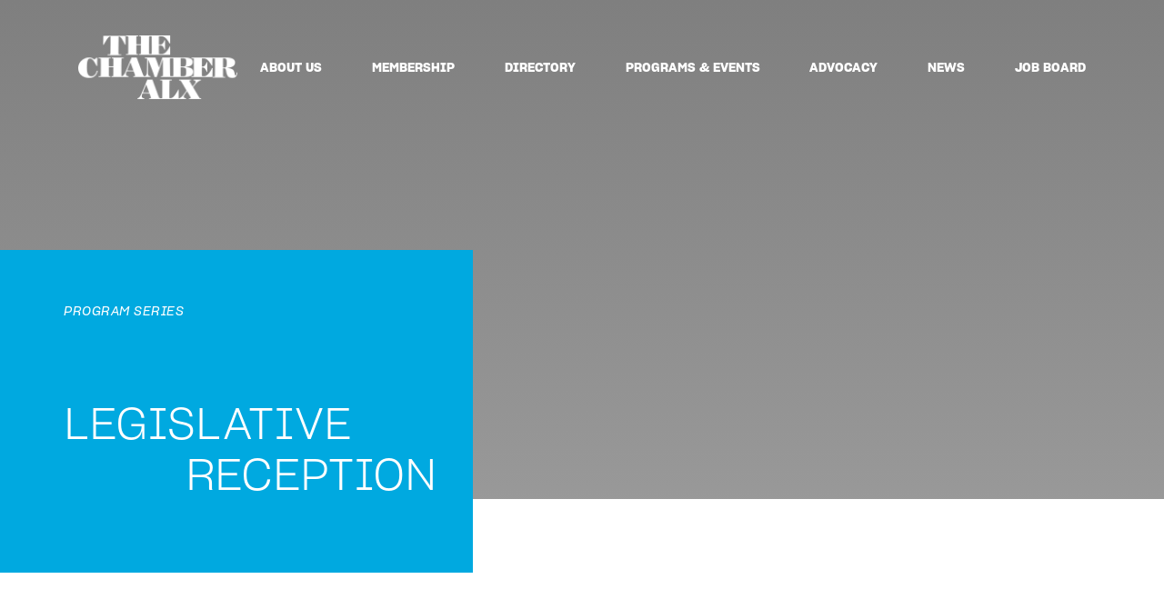

--- FILE ---
content_type: text/html; charset=UTF-8
request_url: https://thechamberalx.com/event/legislative-reception
body_size: 9747
content:
<!doctype html>
<html lang="en-US">
<head>
  <meta charset="utf-8">
  <meta http-equiv="x-ua-compatible" content="ie=edge">
  <meta name="viewport" content="width=device-width, initial-scale=1, shrink-to-fit=no">
  
  <link rel="apple-touch-icon" sizes="180x180" href="/wp-content/themes/alexandria-chamber/resources/assets/images/apple-touch-icon.png">
  <link rel="icon" type="image/png" sizes="32x32" href="/wp-content/themes/alexandria-chamber/resources/assets/images/favicon-32x32.png">
  <link rel="icon" type="image/png" sizes="16x16" href="/wp-content/themes/alexandria-chamber/resources/assets/images/favicon-16x16.png">
  <link rel="manifest" href="/wp-content/themes/alexandria-chamber/site.webmanifest">
  <link rel="mask-icon" href="/wp-content/themes/alexandria-chamber/resources/assets/images/safari-pinned-tab.svg" color="#5bbad5">
  <meta name="msapplication-TileColor" content="#ff0000">
  <meta name="theme-color" content="#ffffff">
  
  <meta name='robots' content='index, follow, max-image-preview:large, max-snippet:-1, max-video-preview:-1' />

	<!-- This site is optimized with the Yoast SEO plugin v19.4 - https://yoast.com/wordpress/plugins/seo/ -->
	<title>Legislative Reception &middot; The Chamber ALX</title>
	<link rel="canonical" href="https://live-alx-chamber.pantheonsite.io/event/legislative-reception" />
	<meta property="og:locale" content="en_US" />
	<meta property="og:type" content="article" />
	<meta property="og:title" content="Legislative Reception &middot; The Chamber ALX" />
	<meta property="og:description" content="Don&#039;t miss out on the reveal of our 2025 Legislative Agenda!" />
	<meta property="og:url" content="https://live-alx-chamber.pantheonsite.io/event/legislative-reception" />
	<meta property="og:site_name" content="The Chamber ALX" />
	<meta property="article:publisher" content="https://www.facebook.com/thechamberalx" />
	<meta property="article:modified_time" content="2026-01-05T19:23:40+00:00" />
	<meta property="og:image" content="https://live-alx-chamber.pantheonsite.io/wp-content/uploads/2019/12/logo-advocacy-1.png" />
	<meta property="og:image:width" content="476" />
	<meta property="og:image:height" content="278" />
	<meta property="og:image:type" content="image/png" />
	<meta name="twitter:card" content="summary_large_image" />
	<meta name="twitter:site" content="@thechamberalx" />
	<meta name="twitter:label1" content="Est. reading time" />
	<meta name="twitter:data1" content="2 minutes" />
	<script type="application/ld+json" class="yoast-schema-graph">{"@context":"https://schema.org","@graph":[{"@type":"Organization","@id":"https://thechamberalx.com/#organization","name":"The Chamber ALX","url":"https://thechamberalx.com/","sameAs":["https://www.instagram.com/thechamberalx/","https://www.linkedin.com/company/alexandria-chamber-of-commerce","https://www.facebook.com/thechamberalx","https://twitter.com/thechamberalx"],"logo":{"@type":"ImageObject","inLanguage":"en-US","@id":"https://thechamberalx.com/#/schema/logo/image/","url":"https://live-alx-chamber.pantheonsite.io/wp-content/uploads/2020/01/THECHAMBERALX-LOGO.png","contentUrl":"https://live-alx-chamber.pantheonsite.io/wp-content/uploads/2020/01/THECHAMBERALX-LOGO.png","width":1095,"height":445,"caption":"The Chamber ALX"},"image":{"@id":"https://thechamberalx.com/#/schema/logo/image/"}},{"@type":"WebSite","@id":"https://thechamberalx.com/#website","url":"https://thechamberalx.com/","name":"The Chamber ALX","description":"Supporting Business &amp; Cultivating Community","publisher":{"@id":"https://thechamberalx.com/#organization"},"potentialAction":[{"@type":"SearchAction","target":{"@type":"EntryPoint","urlTemplate":"https://thechamberalx.com/?s={search_term_string}"},"query-input":"required name=search_term_string"}],"inLanguage":"en-US"},{"@type":"ImageObject","inLanguage":"en-US","@id":"https://live-alx-chamber.pantheonsite.io/event/legislative-reception#primaryimage","url":"https://thechamberalx.com/wp-content/uploads/2019/12/logo-advocacy-1.png","contentUrl":"https://thechamberalx.com/wp-content/uploads/2019/12/logo-advocacy-1.png","width":476,"height":278},{"@type":"WebPage","@id":"https://live-alx-chamber.pantheonsite.io/event/legislative-reception","url":"https://live-alx-chamber.pantheonsite.io/event/legislative-reception","name":"Legislative Reception &middot; The Chamber ALX","isPartOf":{"@id":"https://thechamberalx.com/#website"},"primaryImageOfPage":{"@id":"https://live-alx-chamber.pantheonsite.io/event/legislative-reception#primaryimage"},"image":{"@id":"https://live-alx-chamber.pantheonsite.io/event/legislative-reception#primaryimage"},"thumbnailUrl":"https://thechamberalx.com/wp-content/uploads/2019/12/logo-advocacy-1.png","datePublished":"2020-01-14T10:34:20+00:00","dateModified":"2026-01-05T19:23:40+00:00","breadcrumb":{"@id":"https://live-alx-chamber.pantheonsite.io/event/legislative-reception#breadcrumb"},"inLanguage":"en-US","potentialAction":[{"@type":"ReadAction","target":["https://live-alx-chamber.pantheonsite.io/event/legislative-reception"]}]},{"@type":"BreadcrumbList","@id":"https://live-alx-chamber.pantheonsite.io/event/legislative-reception#breadcrumb","itemListElement":[{"@type":"ListItem","position":1,"name":"Home","item":"https://thechamberalx.com/"},{"@type":"ListItem","position":2,"name":"Legislative Reception"}]}]}</script>
	<!-- / Yoast SEO plugin. -->


<link rel='dns-prefetch' href='//thechamberalx.com' />
<link rel='dns-prefetch' href='//s.w.org' />
<script type="text/javascript">
window._wpemojiSettings = {"baseUrl":"https:\/\/s.w.org\/images\/core\/emoji\/14.0.0\/72x72\/","ext":".png","svgUrl":"https:\/\/s.w.org\/images\/core\/emoji\/14.0.0\/svg\/","svgExt":".svg","source":{"concatemoji":"https:\/\/thechamberalx.com\/wp-includes\/js\/wp-emoji-release.min.js?ver=6.0.1"}};
/*! This file is auto-generated */
!function(e,a,t){var n,r,o,i=a.createElement("canvas"),p=i.getContext&&i.getContext("2d");function s(e,t){var a=String.fromCharCode,e=(p.clearRect(0,0,i.width,i.height),p.fillText(a.apply(this,e),0,0),i.toDataURL());return p.clearRect(0,0,i.width,i.height),p.fillText(a.apply(this,t),0,0),e===i.toDataURL()}function c(e){var t=a.createElement("script");t.src=e,t.defer=t.type="text/javascript",a.getElementsByTagName("head")[0].appendChild(t)}for(o=Array("flag","emoji"),t.supports={everything:!0,everythingExceptFlag:!0},r=0;r<o.length;r++)t.supports[o[r]]=function(e){if(!p||!p.fillText)return!1;switch(p.textBaseline="top",p.font="600 32px Arial",e){case"flag":return s([127987,65039,8205,9895,65039],[127987,65039,8203,9895,65039])?!1:!s([55356,56826,55356,56819],[55356,56826,8203,55356,56819])&&!s([55356,57332,56128,56423,56128,56418,56128,56421,56128,56430,56128,56423,56128,56447],[55356,57332,8203,56128,56423,8203,56128,56418,8203,56128,56421,8203,56128,56430,8203,56128,56423,8203,56128,56447]);case"emoji":return!s([129777,127995,8205,129778,127999],[129777,127995,8203,129778,127999])}return!1}(o[r]),t.supports.everything=t.supports.everything&&t.supports[o[r]],"flag"!==o[r]&&(t.supports.everythingExceptFlag=t.supports.everythingExceptFlag&&t.supports[o[r]]);t.supports.everythingExceptFlag=t.supports.everythingExceptFlag&&!t.supports.flag,t.DOMReady=!1,t.readyCallback=function(){t.DOMReady=!0},t.supports.everything||(n=function(){t.readyCallback()},a.addEventListener?(a.addEventListener("DOMContentLoaded",n,!1),e.addEventListener("load",n,!1)):(e.attachEvent("onload",n),a.attachEvent("onreadystatechange",function(){"complete"===a.readyState&&t.readyCallback()})),(e=t.source||{}).concatemoji?c(e.concatemoji):e.wpemoji&&e.twemoji&&(c(e.twemoji),c(e.wpemoji)))}(window,document,window._wpemojiSettings);
</script>
<style type="text/css">
img.wp-smiley,
img.emoji {
	display: inline !important;
	border: none !important;
	box-shadow: none !important;
	height: 1em !important;
	width: 1em !important;
	margin: 0 0.07em !important;
	vertical-align: -0.1em !important;
	background: none !important;
	padding: 0 !important;
}
</style>
	<link rel='stylesheet' id='wp-block-library-css'  href='https://thechamberalx.com/wp-includes/css/dist/block-library/style.min.css?ver=6.0.1' type='text/css' media='all' />
<style id='global-styles-inline-css' type='text/css'>
body{--wp--preset--color--black: #000000;--wp--preset--color--cyan-bluish-gray: #abb8c3;--wp--preset--color--white: #ffffff;--wp--preset--color--pale-pink: #f78da7;--wp--preset--color--vivid-red: #cf2e2e;--wp--preset--color--luminous-vivid-orange: #ff6900;--wp--preset--color--luminous-vivid-amber: #fcb900;--wp--preset--color--light-green-cyan: #7bdcb5;--wp--preset--color--vivid-green-cyan: #00d084;--wp--preset--color--pale-cyan-blue: #8ed1fc;--wp--preset--color--vivid-cyan-blue: #0693e3;--wp--preset--color--vivid-purple: #9b51e0;--wp--preset--gradient--vivid-cyan-blue-to-vivid-purple: linear-gradient(135deg,rgba(6,147,227,1) 0%,rgb(155,81,224) 100%);--wp--preset--gradient--light-green-cyan-to-vivid-green-cyan: linear-gradient(135deg,rgb(122,220,180) 0%,rgb(0,208,130) 100%);--wp--preset--gradient--luminous-vivid-amber-to-luminous-vivid-orange: linear-gradient(135deg,rgba(252,185,0,1) 0%,rgba(255,105,0,1) 100%);--wp--preset--gradient--luminous-vivid-orange-to-vivid-red: linear-gradient(135deg,rgba(255,105,0,1) 0%,rgb(207,46,46) 100%);--wp--preset--gradient--very-light-gray-to-cyan-bluish-gray: linear-gradient(135deg,rgb(238,238,238) 0%,rgb(169,184,195) 100%);--wp--preset--gradient--cool-to-warm-spectrum: linear-gradient(135deg,rgb(74,234,220) 0%,rgb(151,120,209) 20%,rgb(207,42,186) 40%,rgb(238,44,130) 60%,rgb(251,105,98) 80%,rgb(254,248,76) 100%);--wp--preset--gradient--blush-light-purple: linear-gradient(135deg,rgb(255,206,236) 0%,rgb(152,150,240) 100%);--wp--preset--gradient--blush-bordeaux: linear-gradient(135deg,rgb(254,205,165) 0%,rgb(254,45,45) 50%,rgb(107,0,62) 100%);--wp--preset--gradient--luminous-dusk: linear-gradient(135deg,rgb(255,203,112) 0%,rgb(199,81,192) 50%,rgb(65,88,208) 100%);--wp--preset--gradient--pale-ocean: linear-gradient(135deg,rgb(255,245,203) 0%,rgb(182,227,212) 50%,rgb(51,167,181) 100%);--wp--preset--gradient--electric-grass: linear-gradient(135deg,rgb(202,248,128) 0%,rgb(113,206,126) 100%);--wp--preset--gradient--midnight: linear-gradient(135deg,rgb(2,3,129) 0%,rgb(40,116,252) 100%);--wp--preset--duotone--dark-grayscale: url('#wp-duotone-dark-grayscale');--wp--preset--duotone--grayscale: url('#wp-duotone-grayscale');--wp--preset--duotone--purple-yellow: url('#wp-duotone-purple-yellow');--wp--preset--duotone--blue-red: url('#wp-duotone-blue-red');--wp--preset--duotone--midnight: url('#wp-duotone-midnight');--wp--preset--duotone--magenta-yellow: url('#wp-duotone-magenta-yellow');--wp--preset--duotone--purple-green: url('#wp-duotone-purple-green');--wp--preset--duotone--blue-orange: url('#wp-duotone-blue-orange');--wp--preset--font-size--small: 13px;--wp--preset--font-size--medium: 20px;--wp--preset--font-size--large: 36px;--wp--preset--font-size--x-large: 42px;}.has-black-color{color: var(--wp--preset--color--black) !important;}.has-cyan-bluish-gray-color{color: var(--wp--preset--color--cyan-bluish-gray) !important;}.has-white-color{color: var(--wp--preset--color--white) !important;}.has-pale-pink-color{color: var(--wp--preset--color--pale-pink) !important;}.has-vivid-red-color{color: var(--wp--preset--color--vivid-red) !important;}.has-luminous-vivid-orange-color{color: var(--wp--preset--color--luminous-vivid-orange) !important;}.has-luminous-vivid-amber-color{color: var(--wp--preset--color--luminous-vivid-amber) !important;}.has-light-green-cyan-color{color: var(--wp--preset--color--light-green-cyan) !important;}.has-vivid-green-cyan-color{color: var(--wp--preset--color--vivid-green-cyan) !important;}.has-pale-cyan-blue-color{color: var(--wp--preset--color--pale-cyan-blue) !important;}.has-vivid-cyan-blue-color{color: var(--wp--preset--color--vivid-cyan-blue) !important;}.has-vivid-purple-color{color: var(--wp--preset--color--vivid-purple) !important;}.has-black-background-color{background-color: var(--wp--preset--color--black) !important;}.has-cyan-bluish-gray-background-color{background-color: var(--wp--preset--color--cyan-bluish-gray) !important;}.has-white-background-color{background-color: var(--wp--preset--color--white) !important;}.has-pale-pink-background-color{background-color: var(--wp--preset--color--pale-pink) !important;}.has-vivid-red-background-color{background-color: var(--wp--preset--color--vivid-red) !important;}.has-luminous-vivid-orange-background-color{background-color: var(--wp--preset--color--luminous-vivid-orange) !important;}.has-luminous-vivid-amber-background-color{background-color: var(--wp--preset--color--luminous-vivid-amber) !important;}.has-light-green-cyan-background-color{background-color: var(--wp--preset--color--light-green-cyan) !important;}.has-vivid-green-cyan-background-color{background-color: var(--wp--preset--color--vivid-green-cyan) !important;}.has-pale-cyan-blue-background-color{background-color: var(--wp--preset--color--pale-cyan-blue) !important;}.has-vivid-cyan-blue-background-color{background-color: var(--wp--preset--color--vivid-cyan-blue) !important;}.has-vivid-purple-background-color{background-color: var(--wp--preset--color--vivid-purple) !important;}.has-black-border-color{border-color: var(--wp--preset--color--black) !important;}.has-cyan-bluish-gray-border-color{border-color: var(--wp--preset--color--cyan-bluish-gray) !important;}.has-white-border-color{border-color: var(--wp--preset--color--white) !important;}.has-pale-pink-border-color{border-color: var(--wp--preset--color--pale-pink) !important;}.has-vivid-red-border-color{border-color: var(--wp--preset--color--vivid-red) !important;}.has-luminous-vivid-orange-border-color{border-color: var(--wp--preset--color--luminous-vivid-orange) !important;}.has-luminous-vivid-amber-border-color{border-color: var(--wp--preset--color--luminous-vivid-amber) !important;}.has-light-green-cyan-border-color{border-color: var(--wp--preset--color--light-green-cyan) !important;}.has-vivid-green-cyan-border-color{border-color: var(--wp--preset--color--vivid-green-cyan) !important;}.has-pale-cyan-blue-border-color{border-color: var(--wp--preset--color--pale-cyan-blue) !important;}.has-vivid-cyan-blue-border-color{border-color: var(--wp--preset--color--vivid-cyan-blue) !important;}.has-vivid-purple-border-color{border-color: var(--wp--preset--color--vivid-purple) !important;}.has-vivid-cyan-blue-to-vivid-purple-gradient-background{background: var(--wp--preset--gradient--vivid-cyan-blue-to-vivid-purple) !important;}.has-light-green-cyan-to-vivid-green-cyan-gradient-background{background: var(--wp--preset--gradient--light-green-cyan-to-vivid-green-cyan) !important;}.has-luminous-vivid-amber-to-luminous-vivid-orange-gradient-background{background: var(--wp--preset--gradient--luminous-vivid-amber-to-luminous-vivid-orange) !important;}.has-luminous-vivid-orange-to-vivid-red-gradient-background{background: var(--wp--preset--gradient--luminous-vivid-orange-to-vivid-red) !important;}.has-very-light-gray-to-cyan-bluish-gray-gradient-background{background: var(--wp--preset--gradient--very-light-gray-to-cyan-bluish-gray) !important;}.has-cool-to-warm-spectrum-gradient-background{background: var(--wp--preset--gradient--cool-to-warm-spectrum) !important;}.has-blush-light-purple-gradient-background{background: var(--wp--preset--gradient--blush-light-purple) !important;}.has-blush-bordeaux-gradient-background{background: var(--wp--preset--gradient--blush-bordeaux) !important;}.has-luminous-dusk-gradient-background{background: var(--wp--preset--gradient--luminous-dusk) !important;}.has-pale-ocean-gradient-background{background: var(--wp--preset--gradient--pale-ocean) !important;}.has-electric-grass-gradient-background{background: var(--wp--preset--gradient--electric-grass) !important;}.has-midnight-gradient-background{background: var(--wp--preset--gradient--midnight) !important;}.has-small-font-size{font-size: var(--wp--preset--font-size--small) !important;}.has-medium-font-size{font-size: var(--wp--preset--font-size--medium) !important;}.has-large-font-size{font-size: var(--wp--preset--font-size--large) !important;}.has-x-large-font-size{font-size: var(--wp--preset--font-size--x-large) !important;}
</style>
<link rel='stylesheet' id='contact-form-7-css'  href='https://thechamberalx.com/wp-content/plugins/contact-form-7/includes/css/styles.css?ver=5.6.1' type='text/css' media='all' />
<link rel='stylesheet' id='sage/main.css-css'  href='https://thechamberalx.com/wp-content/themes/alexandria-chamber/dist/styles/main_9b300d73.css' type='text/css' media='all' />
<script type='text/javascript' src='https://thechamberalx.com/wp-includes/js/jquery/jquery.min.js?ver=3.6.0' id='jquery-core-js'></script>
<script type='text/javascript' src='https://thechamberalx.com/wp-includes/js/jquery/jquery-migrate.min.js?ver=3.3.2' id='jquery-migrate-js'></script>
<link rel="https://api.w.org/" href="https://thechamberalx.com/wp-json/" /><link rel="alternate" type="application/json" href="https://thechamberalx.com/wp-json/wp/v2/event/448" /><link rel="EditURI" type="application/rsd+xml" title="RSD" href="https://thechamberalx.com/xmlrpc.php?rsd" />
<link rel="wlwmanifest" type="application/wlwmanifest+xml" href="https://thechamberalx.com/wp-includes/wlwmanifest.xml" /> 
<meta name="generator" content="WordPress 6.0.1" />
<link rel='shortlink' href='https://thechamberalx.com/?p=448' />
<link rel="alternate" type="application/json+oembed" href="https://thechamberalx.com/wp-json/oembed/1.0/embed?url=https%3A%2F%2Fthechamberalx.com%2Fevent%2Flegislative-reception" />
<link rel="alternate" type="text/xml+oembed" href="https://thechamberalx.com/wp-json/oembed/1.0/embed?url=https%3A%2F%2Fthechamberalx.com%2Fevent%2Flegislative-reception&#038;format=xml" />

<!-- Goolytics - Simple Google Analytics Begin -->
<script async src="//www.googletagmanager.com/gtag/js?id=G-YQC7CM1Q85"></script>
<script>window.dataLayer = window.dataLayer || [];
function gtag(){dataLayer.push(arguments);}
gtag('js', new Date());

gtag('config', 'G-YQC7CM1Q85');
</script>
<!-- Goolytics - Simple Google Analytics End -->

<style type="text/css">.recentcomments a{display:inline !important;padding:0 !important;margin:0 !important;}</style></head>
<body class="event-template-default single single-event postid-448 legislative-reception app-data index-data singular-data single-data single-event-data single-event-legislative-reception-data">
  <div class="body-inner">
        <div class="primary-mobile-menu">
  <div class="container">
    <div class="row">
      <div class="mb-5  col-lg-12 d-flex justify-content-between text-right">
        <a class="logo" href="/"><img src="https://thechamberalx.com/wp-content/themes/alexandria-chamber/dist/images/logo_359fe0a6.png"></a>
        <span class="mt-3 mobile-menu-toggler text-uppercase">Close</span>
      </div>
      <div class="col-lg-12">
        <ul class="nav-menu">
                    <li class="nav-item">
            <a href="https://thechamberalx.com/about-us" class="text-uppercase">About Us</a>
          </li>
                    <li class="nav-item">
            <a href="https://thechamberalx.com/membership" class="text-uppercase">Membership</a>
          </li>
                    <li class="nav-item">
            <a href="https://web.alexchamber.com/search" class="text-uppercase">Directory</a>
          </li>
                    <li class="nav-item">
            <a href="https://thechamberalx.com/programs-events" class="text-uppercase">Programs &#038; Events</a>
          </li>
                    <li class="nav-item">
            <a href="https://thechamberalx.com/advocacy" class="text-uppercase">Advocacy</a>
          </li>
                    <li class="nav-item">
            <a href="https://thechamberalx.com/membership-news" class="text-uppercase">News</a>
          </li>
                    <li class="nav-item">
            <a href="http://alexandriavajobs.com/" class="text-uppercase">Job Board</a>
          </li>
                  </ul>
      </div>
    </div>
  </div>
</div>
<header
>
  <div class="primary-menu">
  <div class="container">
    <div class="row">
      <div class="col-2 z-index-1">
        <a href="/">
          <img class="logo" src="https://thechamberalx.com/wp-content/themes/alexandria-chamber/dist/images/logo_359fe0a6.png" alt="Logo">
          <img class="logo scroll-active" src="https://thechamberalx.com/wp-content/themes/alexandria-chamber/dist/images/scroll-active-logo_82e03d82.png" alt="Logo">
        </a>
      </div>
      <div class="col-10 m-auto text-right">
                <div class="nav justify-content-end d-none d-lg-block">
                    <a class="nav-item text-uppercase" href="https://thechamberalx.com/about-us">About Us</a>
                    <a class="nav-item text-uppercase" href="https://thechamberalx.com/membership">Membership</a>
                    <a class="nav-item text-uppercase" href="https://web.alexchamber.com/search">Directory</a>
                    <a class="nav-item text-uppercase" href="https://thechamberalx.com/programs-events">Programs &#038; Events</a>
                    <a class="nav-item text-uppercase" href="https://thechamberalx.com/advocacy">Advocacy</a>
                    <a class="nav-item text-uppercase" href="https://thechamberalx.com/membership-news">News</a>
                    <a class="nav-item text-uppercase" href="http://alexandriavajobs.com/">Job Board</a>
                  </div>
        <span class="mobile-menu-toggler d-block d-lg-none text-uppercase">Menu</span>
              </div>
    </div>
  </div>
  <div class="header-scroll-wrap d-block d-lg-none"></div>
</div>


  <div class="headline">
    <div class="small pb-3 text-uppercase">Program Series</div>
  <div class="subtitle h1"><p>LEGISLATIVE</p>
<p style="text-align: right;">RECEPTION</p>
</div>
  </div>
</header>
    <div class="wrap" role="document">
      <main>
                <div class="page-content">
          <div class="container">
            <div class="row">
                            <div class="col-lg-4">
                <ul class="side-nav pt-11 d-lg-block d-none">
      <li
    class="_btn-link active"
    data-anchor="#reception-register"
  >REGISTER</li>
        <li
    class="_btn-link"
    data-anchor="#reception-details"
  >DETAILS</li>
        <li
    class="_btn-link"
    data-anchor="#reception-info"
  >EVENT INFORMATION</li>
        <li
    class="_btn-link"
    data-anchor="#reception-sponsors"
  >SPONSORS</li>
    </ul>
              </div>
              <div class="col-lg-8">
                   
<div id="reception-register" class="wp-container-1 wp-block-group"><div class="wp-block-group__inner-container">
<figure class="wp-block-image size-large is-resized"><img src="https://live-alx-chamber.pantheonsite.io/wp-content/uploads/2019/12/logo-advocacy-1.png" alt="" class="wp-image-210" width="201" height="117" srcset="https://thechamberalx.com/wp-content/uploads/2019/12/logo-advocacy-1.png 476w, https://thechamberalx.com/wp-content/uploads/2019/12/logo-advocacy-1-300x175.png 300w" sizes="(max-width: 201px) 100vw, 201px" /></figure>



<h3>Presented by Transurban</h3>



<p>Mingle with fellow members, connect directly with elected officials, and be part of the conversations shaping our community’s future. Plus, be among the first to read the Chamber&#8217;s <strong>2027 Legislative Agenda</strong>, setting the stage for the year ahead. Don’t miss this high-energy evening of networking, insights, and impact.</p>


<a
    href="https://www.facebook.com/media/set/?set=a.928918522613498&amp;type=3"
    class="_btn"
    target=""
  >2024 Event Photos</a>



<p></p>
</div></div>



<div id="reception-details" class="wp-container-2 wp-block-group"><div class="wp-block-group__inner-container"><div class="g-container-3-cols text-white wrap-bg bg-light-grey">
  <div class="col-lg-11">
        <h2>DETAILS</h2>
    
    
    <div class="row">
                  <div class="col-lg-4 event-item"><p><strong>Date</strong></p>
<p>September 10, 2026</p>
<p></p>
<p>5:30pm-7:00pm</p>
</div>
                        <div class="col-lg-4 event-item"><p><b>Location</b></p>
<div class="Hhmu2e wDYxhc NFQFxe viOShc LKPcQc" data-md="16" data-hveid="CEUQAA" data-ved="2ahUKEwjqv9jj54yOAxU0kokEHWMBFMEQhygoAHoECEUQAA">
<div class="Ftghae iirjIb DaSCDf">
<div class="SPZz6b">
<p class="qrShPb pXs6bb PZPZlf q8U8x aTI8gc hNKfZe" data-dtype="d3ifr" data-local-attribute="d3bn" data-attrid="title" data-ved="2ahUKEwjqv9jj54yOAxU0kokEHWMBFMEQ3B0oAHoECEUQAQ">TBD</p>
</div>
</div>
</div>
<div class="wDYxhc" data-attrid="kc:/collection/knowledge_panels/local_reviewable:star_score" data-md="101" data-hveid="CEQQAA" data-ved="2ahUKEwjqv9jj54yOAxU0kokEHWMBFMEQjdMGKAB6BAhEEAA">
<div class="CJQ04"></div>
</div>
</div>
                        <div class="col-lg-4 event-item"><p><strong>Member Ticket</strong></p>
<p>$55</p>
<p></p>
<p><strong>Prospective Member Ticket</strong></p>
<p>$75</p>
</div>
                        <div class="col-lg-12">
        <a
          href="https://web.alexchamber.com/events/The-Chamber-ALX-s-Legislative-Reception-9117/details"
          class="_btn-white"
          target="_blank"
        >Register Here</a>
      </div>
          </div>
  </div>
</div>
</div></div>



<div id="reception-info" class="wp-container-3 wp-block-group"><div class="wp-block-group__inner-container">
<h2>EVENT INFORMATION</h2>



<h3>Agenda</h3>



<h4><em>Confirmed Legislators </em></h4>



<ul><li></li></ul>



<h3>Attire</h3>



<p>Your Version of Business</p>
</div></div>



<div id="reception-sponsors" class="wp-container-6 wp-block-group"><div class="wp-block-group__inner-container">
<h2>SPONSORS</h2>



<h3>Presenting Sponsor</h3>



<figure class="wp-block-image size-full is-resized"><img loading="lazy" src="https://live-alx-chamber.pantheonsite.io/wp-content/uploads/2023/04/Transurban-2023-Logo-1.jpg" alt="" class="wp-image-4366" width="400" height="171" srcset="https://thechamberalx.com/wp-content/uploads/2023/04/Transurban-2023-Logo-1.jpg 472w, https://thechamberalx.com/wp-content/uploads/2023/04/Transurban-2023-Logo-1-300x128.jpg 300w" sizes="(max-width: 400px) 100vw, 400px" /></figure>



<h3>Event Sponsor</h3>



<figure class="wp-block-image size-large is-resized"><a href="https://www.nvar.com/"><img loading="lazy" src="https://live-alx-chamber.pantheonsite.io/wp-content/uploads/2023/12/NVAR_Logo_Primary_bluegreen-2-1024x660.jpg" alt="" class="wp-image-4884" width="253" height="163" srcset="https://thechamberalx.com/wp-content/uploads/2023/12/NVAR_Logo_Primary_bluegreen-2-1024x660.jpg 1024w, https://thechamberalx.com/wp-content/uploads/2023/12/NVAR_Logo_Primary_bluegreen-2-300x193.jpg 300w, https://thechamberalx.com/wp-content/uploads/2023/12/NVAR_Logo_Primary_bluegreen-2-768x495.jpg 768w, https://thechamberalx.com/wp-content/uploads/2023/12/NVAR_Logo_Primary_bluegreen-2-1536x990.jpg 1536w, https://thechamberalx.com/wp-content/uploads/2023/12/NVAR_Logo_Primary_bluegreen-2-2048x1321.jpg 2048w" sizes="(max-width: 253px) 100vw, 253px" /></a></figure>



<h3>Supporting Sponsors</h3>



<figure class="wp-block-image size-full is-resized"><img loading="lazy" src="https://live-alx-chamber.pantheonsite.io/wp-content/uploads/2019/12/dominion-energy.png" alt="" class="wp-image-62" width="248" height="95" srcset="https://thechamberalx.com/wp-content/uploads/2019/12/dominion-energy.png 580w, https://thechamberalx.com/wp-content/uploads/2019/12/dominion-energy-300x115.png 300w" sizes="(max-width: 248px) 100vw, 248px" /></figure>



<h3>Patron Sponsors</h3>



<figure class="wp-container-5 wp-block-gallery-4 wp-block-gallery has-nested-images columns-3">
<figure class="wp-block-image size-large"><img loading="lazy" width="473" height="277" src="https://live-alx-chamber.pantheonsite.io/wp-content/uploads/2021/06/Family-First-Law-Group-Logo.png" alt="" class="wp-image-2584" srcset="https://thechamberalx.com/wp-content/uploads/2021/06/Family-First-Law-Group-Logo.png 473w, https://thechamberalx.com/wp-content/uploads/2021/06/Family-First-Law-Group-Logo-300x176.png 300w" sizes="(max-width: 473px) 100vw, 473px" /></figure>



<figure class="wp-block-image size-large"><img loading="lazy" width="702" height="365" src="https://live-alx-chamber.pantheonsite.io/wp-content/uploads/2021/04/Kinneman.jpg" alt="" class="wp-image-2386" srcset="https://thechamberalx.com/wp-content/uploads/2021/04/Kinneman.jpg 702w, https://thechamberalx.com/wp-content/uploads/2021/04/Kinneman-300x156.jpg 300w" sizes="(max-width: 702px) 100vw, 702px" /></figure>



<figure class="wp-block-image size-large"><img loading="lazy" width="1200" height="487" src="https://live-alx-chamber.pantheonsite.io/wp-content/uploads/2021/02/New-Chamber-Logo-White.png" alt="All White Logo" class="wp-image-2022" srcset="https://thechamberalx.com/wp-content/uploads/2021/02/New-Chamber-Logo-White.png 1200w, https://thechamberalx.com/wp-content/uploads/2021/02/New-Chamber-Logo-White-300x122.png 300w, https://thechamberalx.com/wp-content/uploads/2021/02/New-Chamber-Logo-White-1024x416.png 1024w, https://thechamberalx.com/wp-content/uploads/2021/02/New-Chamber-Logo-White-768x312.png 768w" sizes="(max-width: 1200px) 100vw, 1200px" /></figure>
</figure>
</div></div>



<p></p>

              </div>
                          </div>
          </div>
        </div>
              </main>
    </div>
        <div class="our-sponsors">
  <div class="container">
    <div class="row">
      <div class="col-12">
        <h2>Our Sponsors</h2>
      </div>
    </div>
  </div>
  <div class="our-sponsors__slider-wrapper">
    <div class="our-sponsors__slider">
      <div class="owl-carousel">
                <img src="https://thechamberalx.com/wp-content/uploads/2020/04/US-Senate-Credit-Union-Logo-e1588248610280.png">
                <img src="https://thechamberalx.com/wp-content/uploads/2024/01/BMA-2024-Logo.png">
                <img src="https://thechamberalx.com/wp-content/uploads/2019/12/dominion-energy.png">
                <img src="https://thechamberalx.com/wp-content/uploads/2022/09/UnitedBank.gif">
                <img src="https://thechamberalx.com/wp-content/uploads/2020/01/Walsh-Colucci-1-scaled.jpg">
                <img src="https://thechamberalx.com/wp-content/uploads/2023/10/Inova_logo_hrz_pos_tm_rgb.png">
                <img src="https://thechamberalx.com/wp-content/uploads/2020/01/Johns-Hopkins-1.jpg">
                <img src="https://thechamberalx.com/wp-content/uploads/2020/01/burke-herbert-bank-logo-a7c8dab3.png">
                <img src="https://thechamberalx.com/wp-content/uploads/2021/12/Amazon-Logo-Vector-File.png">
                <img src="https://thechamberalx.com/wp-content/uploads/2020/01/ATT.jpg">
                <img src="https://thechamberalx.com/wp-content/uploads/2020/04/MGM-e1588249054239.jpg">
                <img src="https://thechamberalx.com/wp-content/uploads/2021/12/CliftonLarsonAllen-2022-1.png">
                <img src="https://thechamberalx.com/wp-content/uploads/2021/12/Truist.png">
                <img src="https://thechamberalx.com/wp-content/uploads/2021/04/Carefirst-Logo-2021.png">
                <img src="https://thechamberalx.com/wp-content/uploads/2020/04/tmp_1071_1-1-1753_120000_.jpg">
                <img src="https://thechamberalx.com/wp-content/uploads/2020/01/Sikich-Logo-formerly-Halt-Buzas.png">
                <img src="https://thechamberalx.com/wp-content/uploads/2020/01/Spectra-FCU.jpg">
                <img src="https://thechamberalx.com/wp-content/uploads/2020/01/CommonWealth-One-Logo.png">
                <img src="https://thechamberalx.com/wp-content/uploads/2020/01/HRP_Logo-1.png">
                <img src="https://thechamberalx.com/wp-content/uploads/2023/04/Transurban-2023-Logo.jpg">
                <img src="https://thechamberalx.com/wp-content/uploads/2023/01/download.png">
                <img src="https://thechamberalx.com/wp-content/uploads/2021/12/Simpson-Logo-3.jpg">
                <img src="https://thechamberalx.com/wp-content/uploads/2020/04/Intelligent-Office-e1588249089715.jpg">
                <img src="https://thechamberalx.com/wp-content/uploads/2023/09/MekanicLogo_2023_Vertical.png">
                <img src="https://thechamberalx.com/wp-content/uploads/2020/04/AlexandriaGazette_silver.jpg">
                <img src="https://thechamberalx.com/wp-content/uploads/2020/04/Alexandria-Living-Magazine-e1588249113863.jpg">
                <img src="https://thechamberalx.com/wp-content/uploads/2020/04/Alexandria-Times.jpg">
                <img src="https://thechamberalx.com/wp-content/uploads/2021/06/VIPALEX-LOGO-01.png">
                <img src="https://thechamberalx.com/wp-content/uploads/2020/04/ZebraLogo1012_400-1-e1588249126455.jpg">
              </div>
    </div>
  </div>
</div>
    <div class="cta">
  <div class="container">
    <div class="row">
      <div class="col-lg-9">
        <h2 class="text-white">Belonging to The Chamber ALX ensures that you can access the solutions that benefit your business and invest in the health of our entire business community.</h2>
      </div>
      <div class="col-lg-3 m-auto">
        <a href="https://alexandriavacoc.wliinc33.com/join-us/application.aspx"
          class="_btn-white">Join Now</a>
      </div>
    </div>
  </div>
</div>
    <footer>
  <div class="container">
    <div class="row">
      <div class="col-lg-6 text-lg-left text-center">
        <a href="/"><img class="footer-logo" src="https://thechamberalx.com/wp-content/themes/alexandria-chamber/dist/images/logo_359fe0a6.png" alt="Footer Logo"></a>
      </div>
            <div class="col-lg-6 text-center text-lg-right small">
        333 N. Fairfax Street, Suite 302, <br />
Alexandria, VA 22314<br />
Phone: 703.549.1000
      </div>
      
      <div class="col-lg-12 text-center text-lg-right pt-lg-4 pb-lg-4">
                <div class="social-icons">
          <a href="https://www.facebook.com/thechamberalx"><img src="https://thechamberalx.com/wp-content/themes/alexandria-chamber/dist/images/facebook_88e9025f.png"></a>
          <a href="http://www.twitter.com/thechamberalx"><img src="https://thechamberalx.com/wp-content/themes/alexandria-chamber/dist/images/twitter_d4ba8023.png"></a>
          <a href="https://www.instagram.com/thechamberalx"><img src="https://thechamberalx.com/wp-content/themes/alexandria-chamber/dist/images/instagram_7d4f890b.png"></a>
          <a href="https://www.linkedin.com/company/alexandria-chamber-of-commerce"><img src="https://thechamberalx.com/wp-content/themes/alexandria-chamber/dist/images/linkedin_b280b565.png"></a>
          <a href="mailto:info@thechamberalx.com"><img src="https://thechamberalx.com/wp-content/themes/alexandria-chamber/dist/images/mail_22b84c65.png"></a>
        </div>
              </div>
    </div>
  </div>

  <div class="row">
    <div class="col-lg-5 d-none d-lg-block pr-0">
            <div class="subtitle">
        <p style="text-align: left;">SUPPORTING</p>
<p style="text-align: right;">BUSINESSES &amp;</p>
<p>CULTIVATING</p>
<p style="text-align: right;">COMMUNITY</p>

      </div>
          </div>
    <div class="col-lg-7 m-auto pr-lg-5">
      <div class="text-lg-right text-center small pr-lg-5">
        <ul class="nav justify-content-center justify-content-lg-end">
                    <li class="nav-item"><a href="mailto:info@thechamberalx.com">Contact Us</a></li>
                    <li class="nav-item"><a href="https://web.alexchamber.com/atlas/forms/1">Join Now</a></li>
                    <li class="nav-item"><a href="https://web.alexchamber.com/atlas/portal/profile">Members Only</a></li>
                  </ul>
        <div class="copyright text-lg-right text-center">Alexandria Chamber of Commerce  © Copyright 2026</div>
      </div>
    </div>
  </div>
</footer>
    <style>.wp-container-1 > .alignleft { float: left; margin-inline-start: 0; margin-inline-end: 2em; }.wp-container-1 > .alignright { float: right; margin-inline-start: 2em; margin-inline-end: 0; }.wp-container-1 > .aligncenter { margin-left: auto !important; margin-right: auto !important; }</style>
<style>.wp-container-2 > .alignleft { float: left; margin-inline-start: 0; margin-inline-end: 2em; }.wp-container-2 > .alignright { float: right; margin-inline-start: 2em; margin-inline-end: 0; }.wp-container-2 > .aligncenter { margin-left: auto !important; margin-right: auto !important; }</style>
<style>.wp-container-3 > .alignleft { float: left; margin-inline-start: 0; margin-inline-end: 2em; }.wp-container-3 > .alignright { float: right; margin-inline-start: 2em; margin-inline-end: 0; }.wp-container-3 > .aligncenter { margin-left: auto !important; margin-right: auto !important; }</style>
<style>.wp-container-5 {display: flex;gap: 0.5em;flex-wrap: wrap;align-items: center;}.wp-container-5 > * { margin: 0; }</style>
<style>.wp-container-6 > .alignleft { float: left; margin-inline-start: 0; margin-inline-end: 2em; }.wp-container-6 > .alignright { float: right; margin-inline-start: 2em; margin-inline-end: 0; }.wp-container-6 > .aligncenter { margin-left: auto !important; margin-right: auto !important; }</style>
<style> .wp-block-gallery-4{ --wp--style--unstable-gallery-gap: var( --wp--style--gallery-gap-default, var( --gallery-block--gutter-size, var( --wp--style--block-gap, 0.5em ) ) ); gap: var( --wp--style--gallery-gap-default, var( --gallery-block--gutter-size, var( --wp--style--block-gap, 0.5em ) ) )}</style><script type='text/javascript' src='https://thechamberalx.com/wp-includes/js/dist/vendor/regenerator-runtime.min.js?ver=0.13.9' id='regenerator-runtime-js'></script>
<script type='text/javascript' src='https://thechamberalx.com/wp-includes/js/dist/vendor/wp-polyfill.min.js?ver=3.15.0' id='wp-polyfill-js'></script>
<script type='text/javascript' id='contact-form-7-js-extra'>
/* <![CDATA[ */
var wpcf7 = {"api":{"root":"https:\/\/thechamberalx.com\/wp-json\/","namespace":"contact-form-7\/v1"}};
/* ]]> */
</script>
<script type='text/javascript' src='https://thechamberalx.com/wp-content/plugins/contact-form-7/includes/js/index.js?ver=5.6.1' id='contact-form-7-js'></script>
<script type='text/javascript' src='https://thechamberalx.com/wp-content/themes/alexandria-chamber/dist/scripts/main_9b300d73.js' id='sage/main.js-js'></script>
  </div>
  <script src="https://rawcdn.githack.com/nextapps-de/spotlight/0.6.3/dist/spotlight.bundle.js"></script>
</body>
</html>
